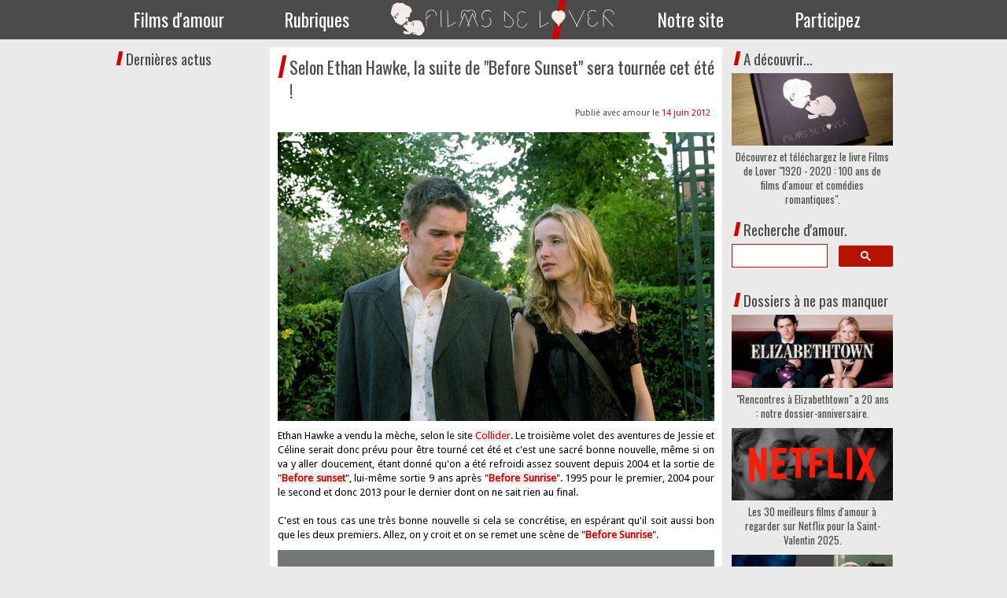

--- FILE ---
content_type: text/html; charset=UTF-8
request_url: https://www.filmsdelover.com/2012/06/14/selon-ethan-hawke-la-suite-de-before-sunset-sera-tourn%C3%A9e-cet-%C3%A9t%C3%A9/
body_size: 16402
content:
<!DOCTYPE html>
<html lang="fr-FR"><head>
    <meta charset="utf-8"/>
    <link rel="dns-prefetch preconnect" href="https://u.jimcdn.com/" crossorigin="anonymous"/>
<link rel="dns-prefetch preconnect" href="https://assets.jimstatic.com/" crossorigin="anonymous"/>
<link rel="dns-prefetch preconnect" href="https://image.jimcdn.com" crossorigin="anonymous"/>
<link rel="dns-prefetch preconnect" href="https://fonts.jimstatic.com" crossorigin="anonymous"/>
<meta http-equiv="X-UA-Compatible" content="IE=edge"/>
<meta name="description" content=""/>
<meta name="robots" content="index, follow, archive"/>
<meta property="st:section" content=""/>
<meta name="generator" content="Jimdo Creator"/>
<meta name="twitter:title" content="Selon Ethan Hawke, la suite de &quot;Before Sunset&quot; sera tournée cet été !"/>
<meta name="twitter:description" content="Ethan Hawke a vendu la mèche, selon le site Collider. Le troisième volet des aventures de Jessie et Céline serait donc prévu pour être tourné cet été et c'est une sacré bonne nouvelle, même si on va y aller doucement, étant donné qu'on a été refroidi assez souvent depuis 2004 et la sortie de &quot;Before sunset&quot;, lui-même sortie 9 ans après &quot;Before Sunrise&quot;. 1995 pour le premier, 2004 pour le second et donc 2013 pour le dernier dont on ne sait rien au final. C'est en tous cas une très bonne nouvelle si cela se concrétise, en espérant qu'il soit aussi bon que les deux premiers. Allez, on y croit et on se remet une scène de &quot;Before Sunrise&quot;."/>
<meta name="twitter:card" content="summary_large_image"/>
<meta property="og:url" content="http://www.filmsdelover.com/2012/06/14/selon-ethan-hawke-la-suite-de-before-sunset-sera-tourn%C3%A9e-cet-%C3%A9t%C3%A9/"/>
<meta property="og:title" content="Selon Ethan Hawke, la suite de &quot;Before Sunset&quot; sera tournée cet été !"/>
<meta property="og:description" content="Ethan Hawke a vendu la mèche, selon le site Collider. Le troisième volet des aventures de Jessie et Céline serait donc prévu pour être tourné cet été et c'est une sacré bonne nouvelle, même si on va y aller doucement, étant donné qu'on a été refroidi assez souvent depuis 2004 et la sortie de &quot;Before sunset&quot;, lui-même sortie 9 ans après &quot;Before Sunrise&quot;. 1995 pour le premier, 2004 pour le second et donc 2013 pour le dernier dont on ne sait rien au final. C'est en tous cas une très bonne nouvelle si cela se concrétise, en espérant qu'il soit aussi bon que les deux premiers. Allez, on y croit et on se remet une scène de &quot;Before Sunrise&quot;."/>
<meta property="og:type" content="article"/>
<meta property="og:locale" content="fr_FR"/>
<meta property="og:site_name" content="Films de Lover, films d'amour et comédies romantiques."/>
<meta name="twitter:image" content="https://image.jimcdn.com/cdn-cgi/image//app/cms/storage/image/path/s63ccf77ce0e97436/image/i1d37958b6af4a823/version/1339654437/image.jpg"/>
<meta property="og:image" content="https://image.jimcdn.com/cdn-cgi/image//app/cms/storage/image/path/s63ccf77ce0e97436/image/i1d37958b6af4a823/version/1339654437/image.jpg"/>
<meta property="og:image:width" content="1023"/>
<meta property="og:image:height" content="678"/>
<meta property="og:image:secure_url" content="https://image.jimcdn.com/cdn-cgi/image//app/cms/storage/image/path/s63ccf77ce0e97436/image/i1d37958b6af4a823/version/1339654437/image.jpg"/>
<meta property="article:published_time" content="2012-06-14 15:00:00"/>
<meta property="article:tag" content="actus"/>
<meta property="article:tag" content="06-2012"/>
<meta property="article:tag" content="beforemidnight"/><title>Selon Ethan Hawke, la suite de "Before Sunset" sera tournée cet été ! - Films de Lover, films d'amour et comédies romantiques.</title>
<link rel="shortcut icon" href="https://u.jimcdn.com/cms/o/s63ccf77ce0e97436/img/favicon.png?t=1394810409"/>
    <link rel="alternate" type="application/rss+xml" title="Blog" href="https://www.filmsdelover.com/rss/blog"/>    
<link rel="canonical" href="https://www.filmsdelover.com/2012/06/14/selon-ethan-hawke-la-suite-de-before-sunset-sera-tournée-cet-été/"/>

        <script src="https://assets.jimstatic.com/ckies.js.7c38a5f4f8d944ade39b.js"></script>

        <script src="https://assets.jimstatic.com/cookieControl.js.b05bf5f4339fa83b8e79.js"></script>
    <script>window.CookieControlSet.setToNormal();</script>

    <style>html,body{margin:0}.hidden{display:none}.n{padding:5px}#emotion-header{position:relative}#emotion-header-logo,#emotion-header-title{position:absolute}</style>

        <link href="https://u.jimcdn.com/cms/o/s63ccf77ce0e97436/userlayout/css/main.css?t=1769090429" rel="stylesheet" type="text/css" id="jimdo_main_css"/>
    <link href="https://u.jimcdn.com/cms/o/s63ccf77ce0e97436/userlayout/css/layout.css?t=1759046164" rel="stylesheet" type="text/css" id="jimdo_layout_css"/>
    <link href="https://u.jimcdn.com/cms/o/s63ccf77ce0e97436/userlayout/css/font.css?t=1769090429" rel="stylesheet" type="text/css" id="jimdo_font_css"/>
<script>     /* <![CDATA[ */     /*!  loadCss [c]2014 @scottjehl, Filament Group, Inc.  Licensed MIT */     window.loadCSS = window.loadCss = function(e,n,t){var r,l=window.document,a=l.createElement("link");if(n)r=n;else{var i=(l.body||l.getElementsByTagName("head")[0]).childNodes;r=i[i.length-1]}var o=l.styleSheets;a.rel="stylesheet",a.href=e,a.media="only x",r.parentNode.insertBefore(a,n?r:r.nextSibling);var d=function(e){for(var n=a.href,t=o.length;t--;)if(o[t].href===n)return e.call(a);setTimeout(function(){d(e)})};return a.onloadcssdefined=d,d(function(){a.media=t||"all"}),a};     window.onloadCSS = function(n,o){n.onload=function(){n.onload=null,o&&o.call(n)},"isApplicationInstalled"in navigator&&"onloadcssdefined"in n&&n.onloadcssdefined(o)}     /* ]]> */ </script>     <script>
// <![CDATA[
onloadCSS(loadCss('https://assets.jimstatic.com/web_oldtemplate.css.1f35dce211e2f1e96aff54c2427e23ae.css') , function() {
    this.id = 'jimdo_web_css';
});
// ]]>
</script>
<link href="https://assets.jimstatic.com/web_oldtemplate.css.1f35dce211e2f1e96aff54c2427e23ae.css" rel="preload" as="style"/>
<noscript>
<link href="https://assets.jimstatic.com/web_oldtemplate.css.1f35dce211e2f1e96aff54c2427e23ae.css" rel="stylesheet"/>
</noscript>
    <script>
    //<![CDATA[
        var jimdoData = {"isTestserver":false,"isLcJimdoCom":false,"isJimdoHelpCenter":false,"isProtectedPage":false,"cstok":"086d83d4b099f5c3b6d7546e30ae033980f1dc02","cacheJsKey":"186e98539df89cc886f14e370fca1791cd2ed440","cacheCssKey":"186e98539df89cc886f14e370fca1791cd2ed440","cdnUrl":"https:\/\/assets.jimstatic.com\/","minUrl":"https:\/\/assets.jimstatic.com\/app\/cdn\/min\/file\/","authUrl":"https:\/\/a.jimdo.com\/","webPath":"https:\/\/www.filmsdelover.com\/","appUrl":"https:\/\/a.jimdo.com\/","cmsLanguage":"fr_FR","isFreePackage":false,"mobile":false,"isDevkitTemplateUsed":false,"isTemplateResponsive":false,"websiteId":"s63ccf77ce0e97436","pageId":1024046550,"packageId":3,"shop":{"deliveryTimeTexts":{"1":"Livrable imm\u00e9diatement","2":"Livraison en 1-3 jours ouvr\u00e9s","3":"Livraison en 4-5 jours ouvr\u00e9s"},"checkoutButtonText":"Paiement","isReady":false,"currencyFormat":{"pattern":"#,##0.00 \u00a4","convertedPattern":"#,##0.00 $","symbols":{"GROUPING_SEPARATOR":".","DECIMAL_SEPARATOR":",","CURRENCY_SYMBOL":"\u20ac"}},"currencyLocale":"de_DE"},"tr":{"gmap":{"searchNotFound":"L'adresse entr\u00e9e n'a pu \u00eatre trouv\u00e9e. ","routeNotFound":"L'itin\u00e9raire n'a pas pu \u00eatre calcul\u00e9. Raisons possibles: l'adresse de d\u00e9part n'est pas assez pr\u00e9cise ou trop \u00e9loign\u00e9e de l'adresse d'arriv\u00e9e."},"shop":{"checkoutSubmit":{"next":"\u00c9tape suivante","wait":"Attendez s'il vous pla\u00eet"},"paypalError":"Une erreur est intervenue. Veuillez r\u00e9essayer !","cartBar":"Panier d'achat","maintenance":"Cette e-boutique est indisponible pour le moment. Veuillez r\u00e9essayer plus tard.","addToCartOverlay":{"productInsertedText":"L'article a \u00e9t\u00e9 ajout\u00e9 au panier.","continueShoppingText":"Continuer les achats","reloadPageText":"Charger \u00e0 nouveau"},"notReadyText":"Cette e-boutique n'est pas encore compl\u00e8te.","numLeftText":"Plus de {:num} exemplaires de cet article ne sont  pas disponibles pour le moment.","oneLeftText":"Seulement un exemplaire de cet article est disponible."},"common":{"timeout":"Un probl\u00e8me est survenu. L'action demand\u00e9e a \u00e9t\u00e9 annul\u00e9e. Veuillez r\u00e9essayer dans quelques minutes."},"form":{"badRequest":"Une erreur est survenue. Les donn\u00e9es n'ont pas pu \u00eatre transmises. Veuillez essayer \u00e0 nouveau. "}},"jQuery":"jimdoGen002","isJimdoMobileApp":false,"bgConfig":null,"bgFullscreen":null,"responsiveBreakpointLandscape":767,"responsiveBreakpointPortrait":480,"copyableHeadlineLinks":false,"tocGeneration":false,"googlemapsConsoleKey":false,"loggingForAnalytics":false,"loggingForPredefinedPages":false,"isFacebookPixelIdEnabled":false,"userAccountId":"7a99aa7a-0377-48a7-9e7e-af55b4bba44f"};
    // ]]>
</script>

     <script> (function(window) { 'use strict'; var regBuff = window.__regModuleBuffer = []; var regModuleBuffer = function() { var args = [].slice.call(arguments); regBuff.push(args); }; if (!window.regModule) { window.regModule = regModuleBuffer; } })(window); </script>
    <script src="https://assets.jimstatic.com/web.js.58bdb3da3da85b5697c0.js" async="true"></script>
    <script src="https://assets.jimstatic.com/at.js.62588d64be2115a866ce.js"></script>
        <script src="https://u.jimcdn.com/cms/o/s63ccf77ce0e97436/userlayout/js/jquery-bxslider-min.js?t=1394471260"></script>
                <script src="https://u.jimcdn.com/cms/o/s63ccf77ce0e97436/userlayout/js/jquery-bxslider.js?t=1394471245"></script>
                <script src="https://u.jimcdn.com/cms/o/s63ccf77ce0e97436/userlayout/js/jquery.js?t=1407505464"></script>
        
<script src="https://ajax.googleapis.com/ajax/libs/jquery/1.12.4/jquery.min.js" type="text/javascript"></script>
<meta name="google-site-verification" content="MhZEWWmNJWV-XPBdqtCzC8z-JMRjiS8icjfpcjjsZgc"/>
<meta name="p:domain_verify" content="031203cd507ab24d587400b4826d835b"/>
<meta name="viewport" content="width=device-width, initial-scale=1"/>

<script src="https://u.jimcdn.com/cms/o/s63ccf77ce0e97436/userlayout/js/jquery-bxslider-min.js" type="text/javascript"></script>

<script type="text/javascript" language="javascript">
//<![CDATA[
$(document).ready(function(){
  $('.slider1').bxSlider({
  minSlides: 4,
  maxSlides: 4,
  slideWidth: 200,
  slideMargin: 30,
  captions: true
});
});
//]]>
</script>
    
</head>

<body class="body cc-page cc-page-blog cc-pagemode-default cc-content-parent" id="page-1024046550">

<div id="cc-inner" class="cc-content-parent"><div id="menubar">
    <div id="innermenubar">
        <div id="menucss">
            <ul class="nav">
                <li class="menufilms">
                    <a href="https://www.filmsdelover.com/critiques/">Films d'amour</a>
                    <div class="container-1">
                        <div class="col1">
                            <ul class="subnavbig">
                                <li>
                                    <a href="https://www.filmsdelover.com/critiques/">Les 819 films d'amour notés</a>
                                </li>

                                <li>
                                    <a href="https://www.filmsdelover.com/rubriques/coeurs-d-or/">Les Coeurs d'Or : notre remise annuelle de récompenses</a>
                                </li>

                                <li>
                                    <a href="https://www.filmsdelover.com/rubriques/love-academy/">La Love Cup : notre compétition des meilleurs films d'amour</a>
                                </li>

                                <li>
                                    <a href="https://www.filmsdelover.com/rubriques/mon-film-d-amour-pr%C3%A9f%C3%A9r%C3%A9/">Mon film d'amour préféré</a>
                                </li>
                            </ul>
                        </div>
                    </div>
                </li>

                <li class="menurubriques">
                    <a href="https://www.filmsdelover.com/rubriques/">Rubriques</a>
                    <div class="container-4">
                        <div class="col1">
                            <h3>
                                A lire !
                            </h3>

                            <ul class="subnavbig">
                                <li>
                                    <a href="https://www.filmsdelover.com/rubriques/les-dossiers-de-filmsdelover-com/">Les dossiers de FDL : enjeux et débats autour des films d'amour</a>
                                </li>

                                <li>
                                    <a href="https://www.filmsdelover.com/rubriques/tops-de-nos-lecteurs/">Les Tops de nos lecteurs</a>
                                </li>

                                <li>
                                    <a href="https://www.filmsdelover.com/rubriques/tops-de-lover/">Nos listes et tops de films romantiques</a>
                                </li>

                                <li>
                                    <a href="https://www.filmsdelover.com/r%C3%A9pliques-de-lover/">Les répliques romantiques des films d'amour</a>
                                </li>
                            </ul>
                        </div>

                        <div class="col1">
                            <h3>
                                A regarder !
                            </h3>

                            <ul class="subnavbig">
                                <li>
                                    <a href="https://www.filmsdelover.com/rubriques/agenda-des-films-romantiques/">L'agenda ciné romantique du mois</a>
                                </li>

                                <li>
                                    <a href="https://www.filmsdelover.com/rubriques/courts-m%C3%A9trages-de-lover/">Courts-métrages romantiques</a>
                                </li>

                                <li>
                                    <a href="https://www.filmsdelover.com/rubriques/label-fdl/">Les films du Label FDL</a>
                                </li>

                                <li>
                                    <a href="https://www.filmsdelover.com/rubriques/calendrier/">Notre calendrier perpétuel des idées de films d'amour à regarder</a>
                                </li>
                            </ul>
                        </div>

                        <div class="col1">
                            <h3>
                                A découvrir !
                            </h3>

                            <ul class="subnavbig">
                                <li>
                                    <a href="https://www.filmsdelover.com/rubriques/playlists-romantiques/">Nos playlists de films d'amour à imprimer</a>
                                </li>

                                <li>
                                    <a href="https://www.filmsdelover.com/rubriques/covers-de-lover/">Les reprises musicales romantiques</a>
                                </li>

                                <li>
                                    <a href="https://www.filmsdelover.com/rubriques/aime-comme-mode/">Aime comme Mode : la mode dans les films d'amour</a>
                                </li>

                                <li>
                                    <a href="https://www.filmsdelover.com/rubriques/1-livre-1-film-de-lover/">1 livre / 1 film de Lover : retour sur les adaptations de livres</a>
                                </li>
                            </ul>
                        </div>

                        <div class="col1">
                            <h3 style="color:#9db17c;">
                                A découvrir !
                            </h3>

                            <ul class="subnavbig">
                                <li>
                                    <a href="https://www.filmsdelover.com/rubriques/voyages-de-lover/">Les lieux de tournage des films d'amour à travers le monde</a>
                                </li>

                                <li>
                                    <a href="https://www.filmsdelover.com/rubriques/3-morceaux-de-la-b-o-de/">3 morceaux de la B.O.... : la musique instrumentale dans les films d'amour</a>
                                </li>

                                <li>
                                    <a href="https://www.filmsdelover.com/rubriques/cadeaux-de-lover/">Les idées cadeaux inspirées de films romantiques</a>
                                </li>

                                <li style="background:#9db17c;">
                                    <a href="https://www.filmsdelover.com/rubriques/" style="color:white;">Toutes nos rubriques</a>
                                </li>
                            </ul>
                        </div>
                    </div>
                </li>

                <li class="menulogo">
                    <a href="https://www.filmsdelover.com/" style="padding:0;"><img src="https://u.jimcdn.com/cms/o/s63ccf77ce0e97436/userlayout/img/logotestnew3.png?t=1487943867" alt=""/></a>
                </li>

                <li class="menunotresite">
                    <a href="https://www.filmsdelover.com/notre-site/">Notre site</a>
                    <div class="container-1">
                        <div class="col1">
                            <ul class="subnavbig">
                                <li>
                                    <a href="https://www.filmsdelover.com/notre-site/contact/">Contactez-nous</a>
                                </li>

                                <li>
                                    <a href="https://www.filmsdelover.com/notre-site/">Foire aux Questions</a>
                                </li>

                                <li>
                                    <a href="https://www.filmsdelover.com/notre-site/livre-d-or/">Livre d'or</a>
                                </li>

                                <li>
                                    <a href="https://www.filmsdelover.com/notre-site/espace-presse/">On parle de nous !</a>
                                </li>
                            </ul>
                        </div>
                    </div>
                </li>

                <li class="menucontribuer">
                    <a href="https://www.filmsdelover.com/envoyer-une-critique/">Participez</a>
                    <div class="container-1">
                        <div class="col1">
                            <ul class="subnavbig">
                                <li>
                                    <a href="https://www.filmsdelover.com/envoyer-une-critique/">Envoyez une critique</a>
                                </li>

                                <li>
                                    <a href="https://www.filmsdelover.com/notre-site/filmsdelover-ailleurs/">FilmsdeLover ailleurs</a>
                                </li>
                            </ul>
                        </div>
                    </div>
                </li>
            </ul>
        </div>
    </div>
</div>

<div id="slider">
    <div id="innerslide">
        <div id="derniersavis">
            <h1>
                Derniers avis ajoutés
            </h1>
        </div>

        <div class="slider1">
            <div class="slide">
                <div>
                    <div class="ribbon-wrapper-green">
                        <div class="ribbon-green">
                            2025
                        </div>
                    </div>
                </div>
                <a href="https://www.filmsdelover.com/critiques/paris-perdu/"><img src="https://u.jimcdn.com/cms/o/s63ccf77ce0e97436/userlayout/img/paris.jpg" title="Paris perdu" alt=""/></a>
            </div>

            <div class="slide">
                <div>
                    <div class="ribbon-wrapper-green">
                        <div class="ribbon-green">
                            2019
                        </div>
                    </div>
                </div>
                <a href="https://www.filmsdelover.com/critiques/perdrix/"><img src="https://u.jimcdn.com/cms/o/s63ccf77ce0e97436/userlayout/img/perdrixpet.jpg" title="Perdrix" alt=""/></a>
            </div>

            <div class="slide">
                <div>
                    <div class="ribbon-wrapper-green">
                        <div class="ribbon-green">
                            2025
                        </div>
                    </div>
                </div>
                <a href="https://www.filmsdelover.com/critiques/my-oxford-year/"><img src="https://u.jimcdn.com/cms/o/s63ccf77ce0e97436/userlayout/img/oxford.jpg" title="My Oxford Year" alt=""/></a>
            </div>

            <div class="slide">
                <div>
                    <div class="ribbon-wrapper-green">
                        <div class="ribbon-green">
                            1999
                        </div>
                    </div>
                </div>
                <a href="https://www.filmsdelover.com/critiques/les-ensorceleuses"><img src="https://u.jimcdn.com/cms/o/s63ccf77ce0e97436/userlayout/img/ensorc.jpg" title="Les ensorceleuses" alt=""/></a>
            </div>
        </div>
    </div>
</div>

<div id="containermobile" class="cc-content-parent">
    <div id="container" class="cc-content-parent">
        <div id="labelfdl" style="display:none;">
            <a href="https://www.filmsdelover.com/2020/11/29/d%C3%A9couvrez-et-t%C3%A9l%C3%A9chargez-le-livre-films-de-lover-1920-2020-100-ans-de-films-d-amour-et-com%C3%A9dies-romantiques/"><img src="https://u.jimcdn.com/cms/o/s63ccf77ce0e97436/userlayout/img/livrefdl.png" alt=""/></a>
            <div id="boutonlabelfdl">
                <a title="Avis" target="_blank" href="https://www.filmsdelover.com/2020/11/29/d%C3%A9couvrez-et-t%C3%A9l%C3%A9chargez-le-livre-films-de-lover-1920-2020-100-ans-de-films-d-amour-et-com%C3%A9dies-romantiques/" class="cc-shop-addtocard">&gt;&gt; Découvrir le livre &lt;&lt;</a>
            </div>
        </div>

        <div id="navigation">
            <div data-container="navigation"><div class="j-nav-variant-standard"></div></div>
            <div id="rappelblog">
                <h4 style="margin:5px;">
                    Dernières actus
                </h4>
                <!-- start feedwind code -->
                <script type="text/javascript" src="https://feed.mikle.com/js/fw-loader.js" preloader-text="Loading" data-fw-param="171057/"></script> <!-- end feedwind code -->
            </div>
        </div>

        <div id="content" class="cc-content-parent">
            <div id="content_area" data-container="content"><div id="content_start"></div>
        <div class="n j-blog-meta j-blog-post--header">
    <div class="j-text j-module n">
                <span class="j-text j-blog-post--date">
            14 juin 2012        </span>
    </div>
    <h1 class="j-blog-header j-blog-headline j-blog-post--headline">Selon Ethan Hawke, la suite de "Before Sunset" sera tournée cet été !</h1>
</div>

        <div id="cc-matrix-1257606450"><div id="cc-m-5616061650" class="j-module n j-imageSubtitle "><figure class="cc-imagewrapper cc-m-image-align-1">
<img srcset="https://image.jimcdn.com/cdn-cgi/image/width=320%2Cheight=10000%2Cfit=contain%2Cformat=jpg%2C/app/cms/storage/image/path/s63ccf77ce0e97436/image/i1d37958b6af4a823/version/1339654437/image.jpg 320w, https://image.jimcdn.com/cdn-cgi/image/width=555%2Cheight=10000%2Cfit=contain%2Cformat=jpg%2C/app/cms/storage/image/path/s63ccf77ce0e97436/image/i1d37958b6af4a823/version/1339654437/image.jpg 555w, https://image.jimcdn.com/cdn-cgi/image/width=640%2Cheight=10000%2Cfit=contain%2Cformat=jpg%2C/app/cms/storage/image/path/s63ccf77ce0e97436/image/i1d37958b6af4a823/version/1339654437/image.jpg 640w, https://image.jimcdn.com/cdn-cgi/image/width=960%2Cheight=10000%2Cfit=contain%2Cformat=jpg%2C/app/cms/storage/image/path/s63ccf77ce0e97436/image/i1d37958b6af4a823/version/1339654437/image.jpg 960w, https://image.jimcdn.com/cdn-cgi/image//app/cms/storage/image/path/s63ccf77ce0e97436/image/i1d37958b6af4a823/version/1339654437/image.jpg 1023w" sizes="(min-width: 555px) 555px, 100vw" id="cc-m-imagesubtitle-image-5616061650" src="https://image.jimcdn.com/cdn-cgi/image/width=555%2Cheight=10000%2Cfit=contain%2Cformat=jpg%2C/app/cms/storage/image/path/s63ccf77ce0e97436/image/i1d37958b6af4a823/version/1339654437/image.jpg" alt="" class="" data-src-width="1023" data-src-height="678" data-src="https://image.jimcdn.com/cdn-cgi/image/width=555%2Cheight=10000%2Cfit=contain%2Cformat=jpg%2C/app/cms/storage/image/path/s63ccf77ce0e97436/image/i1d37958b6af4a823/version/1339654437/image.jpg" data-image-id="3900923750"/>    

</figure>

<div class="cc-clear"></div>
<script id="cc-m-reg-5616061650">// <![CDATA[

    window.regModule("module_imageSubtitle", {"data":{"imageExists":true,"hyperlink":false,"hyperlink_target":"","hyperlinkAsString":false,"pinterest":"0","id":5616061650,"widthEqualsContent":"0","resizeWidth":"555","resizeHeight":368},"id":5616061650});
// ]]>
</script></div><div id="cc-m-5616061850" class="j-module n j-text "><p>
    Ethan Hawke a vendu la mèche, selon le site <a href="http://collider.com/ethan-hawke-before-sunset-sequel/173003/" target="_blank">Collider</a>. Le troisième volet des aventures de Jessie et
    Céline serait donc prévu pour être tourné cet été et c'est une sacré bonne nouvelle, même si on va y aller doucement, étant donné qu'on a été refroidi assez souvent depuis 2004 et la sortie de
    "<a href="/critiques/before-sunset/"><strong>Before sunset</strong></a>", lui-même sortie 9 ans après "<a href="/critiques/before-sunrise/"><strong>Before Sunrise</strong></a>". 1995 pour le premier,
    2004 pour le second et donc 2013 pour le dernier dont on ne sait rien au final.
</p>

<p>
     
</p>

<p>
    C'est en tous cas une très bonne nouvelle si cela se concrétise, en espérant qu'il soit aussi bon que les deux premiers. Allez, on y croit et on se remet une scène de "<a href="/critiques/before-sunrise/"><strong>Before Sunrise</strong></a>".
</p></div><div id="cc-m-5616062650" class="j-module n j-video "><div class="cc-m-video-gutter cc-m-video-align-left cc-m-video-ratio-2" style="width: 555px;">
    <div class="cc-m-video-wrapper">
<iframe id="cc-m-video-youtu-container-5616062650" class="cc-m-video-youtu-container cc-m-video-container" frameborder="0" allowfullscreen="true" style="border: 0; display: none" data-src="https://www.youtube-nocookie.com/embed/nH5dt2o_q3Q?wmode=transparent&amp;vq=hd1080">
</iframe>
<div class="cc-youtu-embed-placeholder" style="                 font-weight: lighter;                 font-family: sans-serif;                 font-size: 12pt;                 line-height: 1.5em;                 width: 100%;                 height: 100%;                 display: none;                 background-color: #717677;                 position: absolute;              ">
    <div>
        <img src="https://assets.jimstatic.com/s/img/web/module/video/video-play.svg" style="                             position: absolute;                             bottom: 0;                             left: 0;                             right: 0;                             top: -25%;                             margin: auto;                             max-width: 100%;                             max-height: 100%;"/>
    </div>
    <div style="                     margin: auto;                     text-align: center;                     bottom: 0;                     position: absolute;                     padding: 16px;                     font-size: 10pt;                     line-height: 1.5em;                     color: white;                     background-color: rgba(113, 118, 119, 0.66);                 ">
                    <span>
                        Le contenu YouTube ne s'affiche pas en raison de vos paramètres des cookies actuels. Cliquez sur <a href="javascript:window.CookieControl.showCookieSettings();">les cookies fonctionnels YouTube dans le bandeau des cookies</a> pour accepter le chargement et l'affichage du contenu YouTube.                    </span>
    </div>
</div>
        <div class="cc-m-video-overlay"></div>
    </div>

</div>

<div class="cc-clear"></div>

<script id="cc-m-reg-5616062650">// <![CDATA[

    window.regModule("module_video", {"variant":"default","id":5616062650,"maxwidth":1920,"maxheight":1200,"minwidth":100,"minheight":100,"useContentSize":2,"isVideoValid":true,"align":"left","height":"312","width":"555","ratioIndex":2});
// ]]>
</script></div><div id="cc-m-5616062750" class="j-module n j-hr ">    <div class="hr"></div>
</div></div>
        <div class="j-module n j-text j-blog-post--tags-wrapper"><span class="j-blog-post--tags--template" style="display: none;"><span class="j-blog-post--tag">tagPlaceholder</span></span><span class="j-blog-post--tags-label" style="display: inline;">Catégories : </span> <span class="j-blog-post--tags-list"><span class="j-blog-post--tag">actus</span>, <span class="j-blog-post--tag">06-2012</span>, <span class="j-blog-post--tag">beforemidnight</span></span></div>
                <div class="n j-comment">
                    <div id="commentsModule5616061550"><p id="skiptoform5616061550" class="skiptoform"><a href="#" data-id="5616061550" data-action="goToForm">Écrire commentaire</a></p><div class="j-blog-comment-counter" id="numComments5616061550"> Commentaires: <i class="cc-comments-count">0</i> </div><ul class="com-list-noava" id="commentOutput5616061550"><li id="commentFormContainer5616061550" class="commentstd clearover cc-m-comment-loading"><a name="commentForm5616061550"></a></li></ul><div id="commentError5616061550" class="message-error" style="display: none;"></div><div id="commentSuccess5616061550" class="message-ok" style="display: none;"></div></div><script>// <![CDATA[

    window.regModule("module_comment", {"data":{"id":"5616061550","closed":"0","captcha":"8b0053567740a2d2249bee810ebf989b","avatar":false,"lang":{"comment":"Commentaire","comments":"Commentaires"}}});
// ]]>
</script>
                </div>
        </div>
        </div>

        <div id="sidebar">
            <div data-container="sidebar"><div id="cc-matrix-371814250"><div id="cc-m-12346935912" class="j-module n j-text "><h4>
    A découvrir...
</h4></div><div id="cc-m-12346936012" class="j-module n j-blogSelection "><div class="blogselection">

    
        <div class="n clearover j-blogarticle">
            
<div class="datetime dt-style9 dt-nodefault dt-alignment-right">
    <div class="datetime-inner">
                    <p class="day-word dt-hide">dim.</p>

            <p class="day ">29</p>

            <p class="mon ">nov.</p>

            <p class="yr ">2020</p>
            </div>
</div>

<h2>
    <a href="/2020/11/29/d%C3%A9couvrez-et-t%C3%A9l%C3%A9chargez-le-livre-films-de-lover-1920-2020-100-ans-de-films-d-amour-et-com%C3%A9dies-romantiques/">Découvrez et téléchargez le livre Films de Lover "1920 - 2020 : 100 ans de films d'amour et comédies romantiques".</a>
</h2>

<div class="c"></div>

<div id="cc-matrix-3296931712"><div id="cc-m-12101683812" class="j-module n j-imageSubtitle "><figure class="cc-imagewrapper cc-m-image-align-1 cc-m-width-maxed">
<img srcset="https://image.jimcdn.com/cdn-cgi/image/width=320%2Cheight=10000%2Cfit=contain%2Cformat=jpg%2C/app/cms/storage/image/path/s63ccf77ce0e97436/image/ie8061afeb4297da4/version/1606290527/image.jpg 320w, https://image.jimcdn.com/cdn-cgi/image/width=640%2Cheight=10000%2Cfit=contain%2Cformat=jpg%2C/app/cms/storage/image/path/s63ccf77ce0e97436/image/ie8061afeb4297da4/version/1606290527/image.jpg 640w, https://image.jimcdn.com/cdn-cgi/image/width=960%2Cheight=10000%2Cfit=contain%2Cformat=jpg%2C/app/cms/storage/image/path/s63ccf77ce0e97436/image/ie8061afeb4297da4/version/1606290527/image.jpg 960w, https://image.jimcdn.com/cdn-cgi/image/width=980%2Cheight=10000%2Cfit=contain%2Cformat=jpg%2C/app/cms/storage/image/path/s63ccf77ce0e97436/image/ie8061afeb4297da4/version/1606290527/image.jpg 980w, https://image.jimcdn.com/cdn-cgi/image//app/cms/storage/image/path/s63ccf77ce0e97436/image/ie8061afeb4297da4/version/1606290527/image.jpg 1110w" sizes="(min-width: 980px) 980px, 100vw" id="cc-m-imagesubtitle-image-12101683812" src="https://image.jimcdn.com/cdn-cgi/image/width=980%2Cheight=10000%2Cfit=contain%2Cformat=jpg%2C/app/cms/storage/image/path/s63ccf77ce0e97436/image/ie8061afeb4297da4/version/1606290527/image.jpg" alt="" class="" data-src-width="1110" data-src-height="500" data-src="https://image.jimcdn.com/cdn-cgi/image/width=980%2Cheight=10000%2Cfit=contain%2Cformat=jpg%2C/app/cms/storage/image/path/s63ccf77ce0e97436/image/ie8061afeb4297da4/version/1606290527/image.jpg" data-image-id="8112016212"/>    

</figure>

<div class="cc-clear"></div>
<script id="cc-m-reg-12101683812">// <![CDATA[

    window.regModule("module_imageSubtitle", {"data":{"imageExists":true,"hyperlink":"","hyperlink_target":"","hyperlinkAsString":"","pinterest":"0","id":12101683812,"widthEqualsContent":"1","resizeWidth":"980","resizeHeight":442},"id":12101683812});
// ]]>
</script></div></div>            <a class="blogreadmore" href="/2020/11/29/d%C3%A9couvrez-et-t%C3%A9l%C3%A9chargez-le-livre-films-de-lover-1920-2020-100-ans-de-films-d-amour-et-com%C3%A9dies-romantiques/">Lire la suite</a>
    <span class="comment">
    <a href="/2020/11/29/d%C3%A9couvrez-et-t%C3%A9l%C3%A9chargez-le-livre-films-de-lover-1920-2020-100-ans-de-films-d-amour-et-com%C3%A9dies-romantiques/#commentsModule12101685412">
        9 commentaires    </a>
</span>
        </div>

    </div>
<script id="cc-m-reg-12346936012">// <![CDATA[

    window.regModule("module_blogSelection", {"mode":"1","tags":"","order":"desc","id":12346936012});
// ]]>
</script></div><div id="cc-m-12778966112" class="j-module n j-text "><h4>
    Recherche d'amour.
</h4></div><div id="cc-m-12778965812" class="j-module n j-htmlCode "><script async="async" src="https://cse.google.com/cse.js?cx=953847105eaaf4ca5"></script>
<div class="gcse-searchbox-only">
</div></div><div id="cc-m-11741386212" class="j-module n j-spacing "><div class="cc-m-spacing-wrapper">

    <div class="cc-m-spacer" style="height: 10px;">
    
</div>

    </div>
</div><div id="cc-m-11076364112" class="j-module n j-text "><h4>
    Dossiers à ne pas manquer
</h4></div><div id="cc-m-10325607412" class="j-module n j-blogSelection "><div class="blogselection">

    
        <div class="n clearover j-blogarticle">
            
<div class="datetime dt-style9 dt-nodefault dt-alignment-right">
    <div class="datetime-inner">
                    <p class="day-word dt-hide">dim.</p>

            <p class="day ">01</p>

            <p class="mon ">juin</p>

            <p class="yr ">2025</p>
            </div>
</div>

<h2>
    <a href="/2025/06/01/rencontres-%C3%A0-elizabethtown-a-20-ans-notre-dossier-anniversaire/">"Rencontres à Elizabethtown" a 20 ans : notre dossier-anniversaire.</a>
</h2>

<div class="c"></div>

<div id="cc-matrix-3493760912"><div id="cc-m-12783608412" class="j-module n j-imageSubtitle "><figure class="cc-imagewrapper cc-m-image-align-1 cc-m-width-maxed">
<img srcset="https://image.jimcdn.com/cdn-cgi/image/width=320%2Cheight=10000%2Cfit=contain%2Cformat=jpg%2C/app/cms/storage/image/path/s63ccf77ce0e97436/image/i065baa31494bad5a/version/1737924783/image.jpg 320w, https://image.jimcdn.com/cdn-cgi/image/width=640%2Cheight=10000%2Cfit=contain%2Cformat=jpg%2C/app/cms/storage/image/path/s63ccf77ce0e97436/image/i065baa31494bad5a/version/1737924783/image.jpg 640w, https://image.jimcdn.com/cdn-cgi/image/width=960%2Cheight=10000%2Cfit=contain%2Cformat=jpg%2C/app/cms/storage/image/path/s63ccf77ce0e97436/image/i065baa31494bad5a/version/1737924783/image.jpg 960w, https://image.jimcdn.com/cdn-cgi/image/width=980%2Cheight=10000%2Cfit=contain%2Cformat=jpg%2C/app/cms/storage/image/path/s63ccf77ce0e97436/image/i065baa31494bad5a/version/1737924783/image.jpg 980w, https://image.jimcdn.com/cdn-cgi/image/width=1280%2Cheight=10000%2Cfit=contain%2Cformat=jpg%2C/app/cms/storage/image/path/s63ccf77ce0e97436/image/i065baa31494bad5a/version/1737924783/image.jpg 1280w, https://image.jimcdn.com/cdn-cgi/image//app/cms/storage/image/path/s63ccf77ce0e97436/image/i065baa31494bad5a/version/1737924783/image.jpg 1579w" sizes="(min-width: 980px) 980px, 100vw" id="cc-m-imagesubtitle-image-12783608412" src="https://image.jimcdn.com/cdn-cgi/image/width=980%2Cheight=10000%2Cfit=contain%2Cformat=jpg%2C/app/cms/storage/image/path/s63ccf77ce0e97436/image/i065baa31494bad5a/version/1737924783/image.jpg" alt="" class="" data-src-width="1579" data-src-height="711" data-src="https://image.jimcdn.com/cdn-cgi/image/width=980%2Cheight=10000%2Cfit=contain%2Cformat=jpg%2C/app/cms/storage/image/path/s63ccf77ce0e97436/image/i065baa31494bad5a/version/1737924783/image.jpg" data-image-id="8552293312"/>    

</figure>

<div class="cc-clear"></div>
<script id="cc-m-reg-12783608412">// <![CDATA[

    window.regModule("module_imageSubtitle", {"data":{"imageExists":true,"hyperlink":"","hyperlink_target":"","hyperlinkAsString":"","pinterest":"0","id":12783608412,"widthEqualsContent":"1","resizeWidth":"980","resizeHeight":442},"id":12783608412});
// ]]>
</script></div></div>            <a class="blogreadmore" href="/2025/06/01/rencontres-%C3%A0-elizabethtown-a-20-ans-notre-dossier-anniversaire/">Lire la suite</a>
    <span class="comment">
    <a href="/2025/06/01/rencontres-%C3%A0-elizabethtown-a-20-ans-notre-dossier-anniversaire/#commentsModule12783604412">
        0 commentaires    </a>
</span>
        </div>

    
        <div class="n clearover j-blogarticle">
            
<div class="datetime dt-style9 dt-nodefault dt-alignment-right">
    <div class="datetime-inner">
                    <p class="day-word dt-hide">lun.</p>

            <p class="day ">10</p>

            <p class="mon ">févr.</p>

            <p class="yr ">2025</p>
            </div>
</div>

<h2>
    <a href="/2025/02/10/les-30-meilleurs-films-d-amour-%C3%A0-regarder-sur-netflix-pour-la-saint-valentin-2025/">Les 30 meilleurs films d'amour à regarder sur Netflix pour la Saint-Valentin 2025.</a>
</h2>

<div class="c"></div>

<div id="cc-matrix-3496196412"><div id="cc-m-12792558512" class="j-module n j-imageSubtitle "><figure class="cc-imagewrapper cc-m-image-align-1 cc-m-width-maxed">
<img srcset="https://image.jimcdn.com/cdn-cgi/image/width=320%2Cheight=10000%2Cfit=contain%2Cformat=jpg%2C/app/cms/storage/image/path/s63ccf77ce0e97436/image/if3f103ebaa5ffe7b/version/1739172686/image.jpg 320w, https://image.jimcdn.com/cdn-cgi/image/width=640%2Cheight=10000%2Cfit=contain%2Cformat=jpg%2C/app/cms/storage/image/path/s63ccf77ce0e97436/image/if3f103ebaa5ffe7b/version/1739172686/image.jpg 640w, https://image.jimcdn.com/cdn-cgi/image/width=755%2Cheight=10000%2Cfit=contain%2Cformat=jpg%2C/app/cms/storage/image/path/s63ccf77ce0e97436/image/if3f103ebaa5ffe7b/version/1739172686/image.jpg 755w, https://image.jimcdn.com/cdn-cgi/image/width=960%2Cheight=10000%2Cfit=contain%2Cformat=jpg%2C/app/cms/storage/image/path/s63ccf77ce0e97436/image/if3f103ebaa5ffe7b/version/1739172686/image.jpg 960w, https://image.jimcdn.com/cdn-cgi/image/width=1280%2Cheight=10000%2Cfit=contain%2Cformat=jpg%2C/app/cms/storage/image/path/s63ccf77ce0e97436/image/if3f103ebaa5ffe7b/version/1739172686/image.jpg 1280w, https://image.jimcdn.com/cdn-cgi/image/width=1510%2Cheight=10000%2Cfit=contain%2Cformat=jpg%2C/app/cms/storage/image/path/s63ccf77ce0e97436/image/if3f103ebaa5ffe7b/version/1739172686/image.jpg 1510w" sizes="(min-width: 755px) 755px, 100vw" id="cc-m-imagesubtitle-image-12792558512" src="https://image.jimcdn.com/cdn-cgi/image/width=755%2Cheight=10000%2Cfit=contain%2Cformat=jpg%2C/app/cms/storage/image/path/s63ccf77ce0e97436/image/if3f103ebaa5ffe7b/version/1739172686/image.jpg" alt="" class="" data-src-width="1578" data-src-height="711" data-src="https://image.jimcdn.com/cdn-cgi/image/width=755%2Cheight=10000%2Cfit=contain%2Cformat=jpg%2C/app/cms/storage/image/path/s63ccf77ce0e97436/image/if3f103ebaa5ffe7b/version/1739172686/image.jpg" data-image-id="8557054012"/>    

</figure>

<div class="cc-clear"></div>
<script id="cc-m-reg-12792558512">// <![CDATA[

    window.regModule("module_imageSubtitle", {"data":{"imageExists":true,"hyperlink":"","hyperlink_target":"","hyperlinkAsString":"","pinterest":"0","id":12792558512,"widthEqualsContent":"1","resizeWidth":"755","resizeHeight":341},"id":12792558512});
// ]]>
</script></div></div>            <a class="blogreadmore" href="/2025/02/10/les-30-meilleurs-films-d-amour-%C3%A0-regarder-sur-netflix-pour-la-saint-valentin-2025/">Lire la suite</a>
    <span class="comment">
    <a href="/2025/02/10/les-30-meilleurs-films-d-amour-%C3%A0-regarder-sur-netflix-pour-la-saint-valentin-2025/#commentsModule12792552712">
        0 commentaires    </a>
</span>
        </div>

    
        <div class="n clearover j-blogarticle">
            
<div class="datetime dt-style9 dt-nodefault dt-alignment-right">
    <div class="datetime-inner">
                    <p class="day-word dt-hide">mar.</p>

            <p class="day ">21</p>

            <p class="mon ">janv.</p>

            <p class="yr ">2025</p>
            </div>
</div>

<h2>
    <a href="/2025/01/21/les-10-films-d-amour-et-com%C3%A9dies-romantiques-netflix-sortis-en-2024-les-plus-regard%C3%A9s/">Les 10 films d'amour et comédies romantiques Netflix sortis en 2024 les plus regardés.</a>
</h2>

<div class="c"></div>

<div id="cc-matrix-3492844912"><div id="cc-m-12780439912" class="j-module n j-imageSubtitle "><figure class="cc-imagewrapper cc-m-image-align-1 cc-m-width-maxed">
<img srcset="https://image.jimcdn.com/cdn-cgi/image/width=320%2Cheight=10000%2Cfit=contain%2Cformat=jpg%2C/app/cms/storage/image/path/s63ccf77ce0e97436/image/i485fd10f07865572/version/1737467817/image.jpg 320w, https://image.jimcdn.com/cdn-cgi/image/width=555%2Cheight=10000%2Cfit=contain%2Cformat=jpg%2C/app/cms/storage/image/path/s63ccf77ce0e97436/image/i485fd10f07865572/version/1737467817/image.jpg 555w, https://image.jimcdn.com/cdn-cgi/image/width=640%2Cheight=10000%2Cfit=contain%2Cformat=jpg%2C/app/cms/storage/image/path/s63ccf77ce0e97436/image/i485fd10f07865572/version/1737467817/image.jpg 640w, https://image.jimcdn.com/cdn-cgi/image/width=960%2Cheight=10000%2Cfit=contain%2Cformat=jpg%2C/app/cms/storage/image/path/s63ccf77ce0e97436/image/i485fd10f07865572/version/1737467817/image.jpg 960w, https://image.jimcdn.com/cdn-cgi/image/width=1110%2Cheight=10000%2Cfit=contain%2Cformat=jpg%2C/app/cms/storage/image/path/s63ccf77ce0e97436/image/i485fd10f07865572/version/1737467817/image.jpg 1110w" sizes="(min-width: 555px) 555px, 100vw" id="cc-m-imagesubtitle-image-12780439912" src="https://image.jimcdn.com/cdn-cgi/image/width=555%2Cheight=10000%2Cfit=contain%2Cformat=jpg%2C/app/cms/storage/image/path/s63ccf77ce0e97436/image/i485fd10f07865572/version/1737467817/image.jpg" alt="" class="" data-src-width="1737" data-src-height="783" data-src="https://image.jimcdn.com/cdn-cgi/image/width=555%2Cheight=10000%2Cfit=contain%2Cformat=jpg%2C/app/cms/storage/image/path/s63ccf77ce0e97436/image/i485fd10f07865572/version/1737467817/image.jpg" data-image-id="8550660512"/>    

</figure>

<div class="cc-clear"></div>
<script id="cc-m-reg-12780439912">// <![CDATA[

    window.regModule("module_imageSubtitle", {"data":{"imageExists":true,"hyperlink":"","hyperlink_target":"","hyperlinkAsString":"","pinterest":"0","id":12780439912,"widthEqualsContent":"1","resizeWidth":"555","resizeHeight":251},"id":12780439912});
// ]]>
</script></div></div>            <a class="blogreadmore" href="/2025/01/21/les-10-films-d-amour-et-com%C3%A9dies-romantiques-netflix-sortis-en-2024-les-plus-regard%C3%A9s/">Lire la suite</a>
    <span class="comment">
    <a href="/2025/01/21/les-10-films-d-amour-et-com%C3%A9dies-romantiques-netflix-sortis-en-2024-les-plus-regard%C3%A9s/#commentsModule12780408112">
        1 commentaires    </a>
</span>
        </div>

    
        <div class="n clearover j-blogarticle">
            
<div class="datetime dt-style9 dt-nodefault dt-alignment-right">
    <div class="datetime-inner">
                    <p class="day-word dt-hide">dim.</p>

            <p class="day ">19</p>

            <p class="mon ">janv.</p>

            <p class="yr ">2025</p>
            </div>
</div>

<h2>
    <a href="/2019/02/13/t%C3%A9l%C3%A9chargez-le-calendrier-perp%C3%A9tuel-%C3%A9dition-2019-des-films-d-amour-et-com%C3%A9dies-romantiques-par-films-de-lover/">Téléchargez notre calendrier perpétuel - édition 2025 - des films d'amour et comédies romantiques.</a>
</h2>

<div class="c"></div>

<div id="cc-matrix-3254165612"><div id="cc-m-11872751312" class="j-module n j-imageSubtitle "><figure class="cc-imagewrapper cc-m-image-align-1 cc-m-width-maxed">
<img srcset="https://image.jimcdn.com/cdn-cgi/image/width=320%2Cheight=10000%2Cfit=contain%2Cformat=png%2C/app/cms/storage/image/path/s63ccf77ce0e97436/image/ib7b360ee87e5bbee/version/1549804096/image.png 320w, https://image.jimcdn.com/cdn-cgi/image/width=640%2Cheight=10000%2Cfit=contain%2Cformat=png%2C/app/cms/storage/image/path/s63ccf77ce0e97436/image/ib7b360ee87e5bbee/version/1549804096/image.png 640w, https://image.jimcdn.com/cdn-cgi/image/width=960%2Cheight=10000%2Cfit=contain%2Cformat=png%2C/app/cms/storage/image/path/s63ccf77ce0e97436/image/ib7b360ee87e5bbee/version/1549804096/image.png 960w, https://image.jimcdn.com/cdn-cgi/image/width=980%2Cheight=10000%2Cfit=contain%2Cformat=png%2C/app/cms/storage/image/path/s63ccf77ce0e97436/image/ib7b360ee87e5bbee/version/1549804096/image.png 980w, https://image.jimcdn.com/cdn-cgi/image//app/cms/storage/image/path/s63ccf77ce0e97436/image/ib7b360ee87e5bbee/version/1549804096/image.png 1110w" sizes="(min-width: 980px) 980px, 100vw" id="cc-m-imagesubtitle-image-11872751312" src="https://image.jimcdn.com/cdn-cgi/image/width=980%2Cheight=10000%2Cfit=contain%2Cformat=png%2C/app/cms/storage/image/path/s63ccf77ce0e97436/image/ib7b360ee87e5bbee/version/1549804096/image.png" alt="" class="" data-src-width="1110" data-src-height="500" data-src="https://image.jimcdn.com/cdn-cgi/image/width=980%2Cheight=10000%2Cfit=contain%2Cformat=png%2C/app/cms/storage/image/path/s63ccf77ce0e97436/image/ib7b360ee87e5bbee/version/1549804096/image.png" data-image-id="7921542712"/>    

</figure>

<div class="cc-clear"></div>
<script id="cc-m-reg-11872751312">// <![CDATA[

    window.regModule("module_imageSubtitle", {"data":{"imageExists":true,"hyperlink":"","hyperlink_target":"","hyperlinkAsString":"","pinterest":"0","id":11872751312,"widthEqualsContent":"1","resizeWidth":"980","resizeHeight":442},"id":11872751312});
// ]]>
</script></div></div>            <a class="blogreadmore" href="/2019/02/13/t%C3%A9l%C3%A9chargez-le-calendrier-perp%C3%A9tuel-%C3%A9dition-2019-des-films-d-amour-et-com%C3%A9dies-romantiques-par-films-de-lover/">Lire la suite</a>
    <span class="comment">
    <a href="/2019/02/13/t%C3%A9l%C3%A9chargez-le-calendrier-perp%C3%A9tuel-%C3%A9dition-2019-des-films-d-amour-et-com%C3%A9dies-romantiques-par-films-de-lover/#commentsModule11872747312">
        0 commentaires    </a>
</span>
        </div>

    
        <div class="n clearover j-blogarticle">
            
<div class="datetime dt-style9 dt-nodefault dt-alignment-right">
    <div class="datetime-inner">
                    <p class="day-word dt-hide">dim.</p>

            <p class="day ">19</p>

            <p class="mon ">janv.</p>

            <p class="yr ">2025</p>
            </div>
</div>

<h2>
    <a href="/2019/10/02/eternal-sunshine-of-the-spotless-mind-a-15-ans-notre-dossier-anniversaire/">"Eternal sunshine of the spotless mind" a 20 ans : notre dossier-anniversaire.</a>
</h2>

<div class="c"></div>

<div id="cc-matrix-3265733512"><div id="cc-m-11940721112" class="j-module n j-imageSubtitle "><figure class="cc-imagewrapper cc-m-image-align-1 cc-m-width-maxed">
<img srcset="https://image.jimcdn.com/cdn-cgi/image/width=320%2Cheight=10000%2Cfit=contain%2Cformat=jpg%2C/app/cms/storage/image/path/s63ccf77ce0e97436/image/ib44527b3956fd343/version/1568211070/image.jpg 320w, https://image.jimcdn.com/cdn-cgi/image/width=640%2Cheight=10000%2Cfit=contain%2Cformat=jpg%2C/app/cms/storage/image/path/s63ccf77ce0e97436/image/ib44527b3956fd343/version/1568211070/image.jpg 640w, https://image.jimcdn.com/cdn-cgi/image/width=960%2Cheight=10000%2Cfit=contain%2Cformat=jpg%2C/app/cms/storage/image/path/s63ccf77ce0e97436/image/ib44527b3956fd343/version/1568211070/image.jpg 960w, https://image.jimcdn.com/cdn-cgi/image/width=980%2Cheight=10000%2Cfit=contain%2Cformat=jpg%2C/app/cms/storage/image/path/s63ccf77ce0e97436/image/ib44527b3956fd343/version/1568211070/image.jpg 980w, https://image.jimcdn.com/cdn-cgi/image//app/cms/storage/image/path/s63ccf77ce0e97436/image/ib44527b3956fd343/version/1568211070/image.jpg 1110w" sizes="(min-width: 980px) 980px, 100vw" id="cc-m-imagesubtitle-image-11940721112" src="https://image.jimcdn.com/cdn-cgi/image/width=980%2Cheight=10000%2Cfit=contain%2Cformat=jpg%2C/app/cms/storage/image/path/s63ccf77ce0e97436/image/ib44527b3956fd343/version/1568211070/image.jpg" alt="" class="" data-src-width="1110" data-src-height="500" data-src="https://image.jimcdn.com/cdn-cgi/image/width=980%2Cheight=10000%2Cfit=contain%2Cformat=jpg%2C/app/cms/storage/image/path/s63ccf77ce0e97436/image/ib44527b3956fd343/version/1568211070/image.jpg" data-image-id="7986798512"/>    

</figure>

<div class="cc-clear"></div>
<script id="cc-m-reg-11940721112">// <![CDATA[

    window.regModule("module_imageSubtitle", {"data":{"imageExists":true,"hyperlink":"","hyperlink_target":"","hyperlinkAsString":"","pinterest":"0","id":11940721112,"widthEqualsContent":"1","resizeWidth":"980","resizeHeight":442},"id":11940721112});
// ]]>
</script></div></div>            <a class="blogreadmore" href="/2019/10/02/eternal-sunshine-of-the-spotless-mind-a-15-ans-notre-dossier-anniversaire/">Lire la suite</a>
    <span class="comment">
    <a href="/2019/10/02/eternal-sunshine-of-the-spotless-mind-a-15-ans-notre-dossier-anniversaire/#commentsModule11940722912">
        4 commentaires    </a>
</span>
        </div>

    
        <div class="n clearover j-blogarticle">
            
<div class="datetime dt-style9 dt-nodefault dt-alignment-right">
    <div class="datetime-inner">
                    <p class="day-word dt-hide">dim.</p>

            <p class="day ">19</p>

            <p class="mon ">janv.</p>

            <p class="yr ">2025</p>
            </div>
</div>

<h2>
    <a href="/2019/09/08/n-oublie-jamais-a-15-ans-notre-dossier-anniversaire/">"N'oublie jamais" a 20 ans : notre dossier anniversaire !</a>
</h2>

<div class="c"></div>

<div id="cc-matrix-3249982412"><div id="cc-m-11933353112" class="j-module n j-imageSubtitle "><figure class="cc-imagewrapper cc-m-image-align-3 cc-m-width-maxed">
<img srcset="https://image.jimcdn.com/cdn-cgi/image/width=320%2Cheight=10000%2Cfit=contain%2Cformat=png%2C/app/cms/storage/image/path/s63ccf77ce0e97436/image/i3880c60215cc29fe/version/1564989691/image.png 320w, https://image.jimcdn.com/cdn-cgi/image/width=640%2Cheight=10000%2Cfit=contain%2Cformat=png%2C/app/cms/storage/image/path/s63ccf77ce0e97436/image/i3880c60215cc29fe/version/1564989691/image.png 640w, https://image.jimcdn.com/cdn-cgi/image/width=960%2Cheight=10000%2Cfit=contain%2Cformat=png%2C/app/cms/storage/image/path/s63ccf77ce0e97436/image/i3880c60215cc29fe/version/1564989691/image.png 960w, https://image.jimcdn.com/cdn-cgi/image/width=980%2Cheight=10000%2Cfit=contain%2Cformat=png%2C/app/cms/storage/image/path/s63ccf77ce0e97436/image/i3880c60215cc29fe/version/1564989691/image.png 980w, https://image.jimcdn.com/cdn-cgi/image/width=1280%2Cheight=10000%2Cfit=contain%2Cformat=png%2C/app/cms/storage/image/path/s63ccf77ce0e97436/image/i3880c60215cc29fe/version/1564989691/image.png 1280w, https://image.jimcdn.com/cdn-cgi/image//app/cms/storage/image/path/s63ccf77ce0e97436/image/i3880c60215cc29fe/version/1564989691/image.png 1734w" sizes="(min-width: 980px) 980px, 100vw" id="cc-m-imagesubtitle-image-11933353112" src="https://image.jimcdn.com/cdn-cgi/image/width=980%2Cheight=10000%2Cfit=contain%2Cformat=png%2C/app/cms/storage/image/path/s63ccf77ce0e97436/image/i3880c60215cc29fe/version/1564989691/image.png" alt="" class="" data-src-width="1734" data-src-height="782" data-src="https://image.jimcdn.com/cdn-cgi/image/width=980%2Cheight=10000%2Cfit=contain%2Cformat=png%2C/app/cms/storage/image/path/s63ccf77ce0e97436/image/i3880c60215cc29fe/version/1564989691/image.png" data-image-id="7977652712"/>    

</figure>

<div class="cc-clear"></div>
<script id="cc-m-reg-11933353112">// <![CDATA[

    window.regModule("module_imageSubtitle", {"data":{"imageExists":true,"hyperlink":"","hyperlink_target":"","hyperlinkAsString":"","pinterest":"0","id":11933353112,"widthEqualsContent":"1","resizeWidth":"980","resizeHeight":442},"id":11933353112});
// ]]>
</script></div></div>            <a class="blogreadmore" href="/2019/09/08/n-oublie-jamais-a-15-ans-notre-dossier-anniversaire/">Lire la suite</a>
    <span class="comment">
    <a href="/2019/09/08/n-oublie-jamais-a-15-ans-notre-dossier-anniversaire/#commentsModule11849457212">
        0 commentaires    </a>
</span>
        </div>

    </div>
<script id="cc-m-reg-10325607412">// <![CDATA[

    window.regModule("module_blogSelection", {"mode":"1","tags":"","order":"desc","id":10325607412});
// ]]>
</script></div><div id="cc-m-11892269212" class="j-module n j-spacing "><div class="cc-m-spacing-wrapper">

    <div class="cc-m-spacer" style="height: 10px;">
    
</div>

    </div>
</div><div id="cc-m-11618398512" class="j-module n j-text "><h4>
    Aussi créés par la Team FDL
</h4></div><div id="cc-m-11618401412" class="j-module n j-text "><p>
    <span style="font-size: 11px;">Découvrez "Netflixers", le podcast audio mensuel dédié à la VOD par abonnement et à Netflix par l'équipe de FilmsdeLover.<br/></span>
</p></div><div id="cc-m-11853464812" class="j-module n j-imageSubtitle "><figure class="cc-imagewrapper cc-m-image-align-3 cc-m-width-maxed">
<a href="http://netflixers.lepodcast.fr/index" target="_blank"><img srcset="https://image.jimcdn.com/cdn-cgi/image/width=205%2Cheight=10000%2Cfit=contain%2Cformat=png%2C/app/cms/storage/image/path/s63ccf77ce0e97436/image/i1b1504821a8c2ee5/version/1567659790/image.png 205w, https://image.jimcdn.com/cdn-cgi/image/width=320%2Cheight=10000%2Cfit=contain%2Cformat=png%2C/app/cms/storage/image/path/s63ccf77ce0e97436/image/i1b1504821a8c2ee5/version/1567659790/image.png 320w, https://image.jimcdn.com/cdn-cgi/image/width=410%2Cheight=10000%2Cfit=contain%2Cformat=png%2C/app/cms/storage/image/path/s63ccf77ce0e97436/image/i1b1504821a8c2ee5/version/1567659790/image.png 410w" sizes="(min-width: 205px) 205px, 100vw" id="cc-m-imagesubtitle-image-11853464812" src="https://image.jimcdn.com/cdn-cgi/image/width=205%2Cheight=10000%2Cfit=contain%2Cformat=png%2C/app/cms/storage/image/path/s63ccf77ce0e97436/image/i1b1504821a8c2ee5/version/1567659790/image.png" alt="" class="" data-src-width="1007" data-src-height="207" data-src="https://image.jimcdn.com/cdn-cgi/image/width=205%2Cheight=10000%2Cfit=contain%2Cformat=png%2C/app/cms/storage/image/path/s63ccf77ce0e97436/image/i1b1504821a8c2ee5/version/1567659790/image.png" data-image-id="7904675812"/></a>    

</figure>

<div class="cc-clear"></div>
<script id="cc-m-reg-11853464812">// <![CDATA[

    window.regModule("module_imageSubtitle", {"data":{"imageExists":true,"hyperlink":"http:\/\/netflixers.lepodcast.fr\/index","hyperlink_target":"_blank","hyperlinkAsString":"http:\/\/netflixers.lepodcast.fr\/index","pinterest":"0","id":11853464812,"widthEqualsContent":"1","resizeWidth":"205","resizeHeight":43},"id":11853464812});
// ]]>
</script></div><div id="cc-m-12778987412" class="j-module n j-text "><p>
    <span style="font-size: 10px;"><span style="font-size: 11px;">Si les chiffres d'audience du streaming vous intéresse, abonnez-vous à la newsletter "Netflix &amp; Chiffres".</span><br/></span>
</p></div><div id="cc-m-12778987612" class="j-module n j-imageSubtitle "><figure class="cc-imagewrapper cc-m-image-align-1 cc-m-width-maxed">
<a href="https://netflixandchiffres.substack.com/" target="_blank"><img srcset="https://image.jimcdn.com/cdn-cgi/image/width=205%2Cheight=10000%2Cfit=contain%2Cformat=png%2C/app/cms/storage/image/path/s63ccf77ce0e97436/image/i09317c3df6d4f6de/version/1737275103/image.png 205w, https://image.jimcdn.com/cdn-cgi/image/width=320%2Cheight=10000%2Cfit=contain%2Cformat=png%2C/app/cms/storage/image/path/s63ccf77ce0e97436/image/i09317c3df6d4f6de/version/1737275103/image.png 320w, https://image.jimcdn.com/cdn-cgi/image/width=410%2Cheight=10000%2Cfit=contain%2Cformat=png%2C/app/cms/storage/image/path/s63ccf77ce0e97436/image/i09317c3df6d4f6de/version/1737275103/image.png 410w" sizes="(min-width: 205px) 205px, 100vw" id="cc-m-imagesubtitle-image-12778987612" src="https://image.jimcdn.com/cdn-cgi/image/width=205%2Cheight=10000%2Cfit=contain%2Cformat=png%2C/app/cms/storage/image/path/s63ccf77ce0e97436/image/i09317c3df6d4f6de/version/1737275103/image.png" alt="" class="" data-src-width="548" data-src-height="72" data-src="https://image.jimcdn.com/cdn-cgi/image/width=205%2Cheight=10000%2Cfit=contain%2Cformat=png%2C/app/cms/storage/image/path/s63ccf77ce0e97436/image/i09317c3df6d4f6de/version/1737275103/image.png" data-image-id="8548306512"/></a>    

</figure>

<div class="cc-clear"></div>
<script id="cc-m-reg-12778987612">// <![CDATA[

    window.regModule("module_imageSubtitle", {"data":{"imageExists":true,"hyperlink":"https:\/\/netflixandchiffres.substack.com\/","hyperlink_target":"_blank","hyperlinkAsString":"https:\/\/netflixandchiffres.substack.com\/","pinterest":"0","id":12778987612,"widthEqualsContent":"1","resizeWidth":"205","resizeHeight":27},"id":12778987612});
// ]]>
</script></div></div></div>
        </div>

        <div class="c">
        </div>

        <div id="footer">
            <div id="contentfooter" data-container="footer">

    
    <div class="leftrow">
        <a href="/about/">Mentions légales</a> | <a href="//www.filmsdelover.com/j/privacy">Politique de confidentialité</a> | <a id="cookie-policy" href="javascript:window.CookieControl.showCookieSettings();">Politique des cookies</a> | <a href="/sitemap/">Plan du site</a>    </div>

    <div class="rightrow">
        
<span class="loggedin">
    <a rel="nofollow" id="logout" target="_top" href="https://cms.e.jimdo.com/app/cms/logout.php">
        Déconnecter    </a>
    |
    <a rel="nofollow" id="edit" target="_top" href="https://a.jimdo.com/app/auth/signin/jumpcms/?page=1024046550">Modifier</a>
</span>
        </div>

    
</div>

        </div>
    </div>
</div>

<div id="mentions">
    <div id="innermentions">
        FilmsdeLover.com a été séduit par <a target="_blank" href="http://www.jimdo.fr" style="color:white;">Jimdo.fr</a>. <a target="_blank" href="http://www.filmsdelover.com/about/" style="color:white;">Contrat prénuptial</a>. Logo et typographie FDL par la talentueuse <a target="_blank" href="http://juliejup.com/FILMS-DE-LOVER" style="color:white;">Jup</a>. © 2008-2025  
    </div>
</div>

<div id="bigfooter">
    <div id="innerfooter">
        <div id="innerfooter1">
            <ul class="innerfooternav">
                <li>
                    <h1 style="color:white !important;">
                        Ailleurs
                    </h1>
                </li>

                <li>
                    <a href="https://netflixers.lepodcast.fr/">Netflixers</a>
                </li>

                <li>
                    <a href="https://netflixandchiffres.substack.com/">Netflix and Chiffres</a>
                </li>

                <li>
                    <a href="https://bsky.app/profile/filmsdelover.bsky.social">BlueSky</a>
                </li>

                <li>
                    <a href="https://letterboxd.com/filmsdelover/">Letterboxd</a>
                </li>

                <li>
                    <a href="https://www.serializd.com/user/filmsdelover/profile">Serializd</a>
                </li>
            </ul>
        </div>

        <div id="innerfooter2">
            <ul class="innerfooternav">
                <li>
                    <h1 style="color:white !important;">
                        Le site
                    </h1>
                </li>

                <li>
                    <a href="https://www.filmsdelover.com/critiques/">Critiques</a>
                </li>

                <li>
                    <a href="https://www.filmsdelover.com/rubriques/">Rubriques</a>
                </li>

                <li>
                    <a href="https://www.filmsdelover.com/r%C3%A9pliques-de-lover/">Répliques</a>
                </li>

                <li>
                    <a href="https://www.filmsdelover.com/rubriques/cadeaux-de-lover/">Idées cadeaux</a>
                </li>

                <li>
                    <a href="https://www.filmsdelover.com/rubriques/courts-m%C3%A9trages-de-lover/">Courts-métrages</a>
                </li>

                <li>
                    <a href="https://www.filmsdelover.com/english/">In English</a>
                </li>
            </ul>
        </div>

        <div id="innerfooter3">
            <h1 style="color:white !important;">
                FilmsdeLover.com
            </h1>
            <span style="color: #DDDCDA;">Depuis 2008, nous ne parlons sur ce site que des comédies romantiques et des films d'amour. Lisez nos avis, consultez nos dossiers, profitez de nos idées de
            cadeaux, de musiques, de répliques inspirées de nos films d'amour préférés pour trouver l'inspiration en vue de votre soirée en amoureux avec l'élu(e) de votre coeur, ou bien tout(e)
            seul(e), sous une couverture et un chocolat chaud à portée de main, les deux seuls cas de figure où la comédie romantique est obligatoire. Bonne visite !</span>
        </div>
    </div>
</div>

<div id="normandie">
    <div id="innernormandie">
        Créé avec amour en Normandie <img src="https://u.jimcdn.com/www67/o/s63ccf77ce0e97436/userlayout/img/normandie.png" style="display:inline;vertical-align:middle;" alt=""/> Created with love
        in Normandy
    </div>
</div></div>
    <ul class="cc-FloatingButtonBarContainer cc-FloatingButtonBarContainer-right hidden">

                    <!-- scroll to top button -->
            <li class="cc-FloatingButtonBarContainer-button-scroll">
                <a href="javascript:void(0);" title="Défiler vers le haut">
                    <span>Défiler vers le haut</span>
                </a>
            </li>
            <script>// <![CDATA[

    window.regModule("common_scrolltotop", []);
// ]]>
</script>    </ul>
    <script type="text/javascript">
//<![CDATA[
addAutomatedTracking('creator.website', track_anon);
//]]>
</script>
    



<div class="cc-individual-cookie-settings" id="cc-individual-cookie-settings" style="display: none" data-nosnippet="true">

</div>
<script>// <![CDATA[

    window.regModule("web_individualCookieSettings", {"categories":[{"type":"NECESSARY","name":"N\u00e9cessaires","description":"Les cookies strictement n\u00e9cessaires garantissent le bon fonctionnement des \u00e9l\u00e9ments de ce site Web. Par cons\u00e9quent, ces cookies ne peuvent pas \u00eatre d\u00e9sactiv\u00e9s. Ils sont utilis\u00e9s par ce site Web exclusivement et sont donc des cookies internes, ce qui signifie que toute information enregistr\u00e9e par ces cookies sera renvoy\u00e9e vers ce site Web.","required":true,"cookies":[{"key":"cookielaw","name":"cookielaw","description":"Cookielaw\n\nCe cookie affiche la banni\u00e8re de consentement \u00e0 l'utilisation des cookies et enregistre les pr\u00e9f\u00e9rences du visiteur relatives aux cookies.\n\nPrestataire :\nJimdo GmbH, Stresemannstrasse 375, 22761 Hambourg, Allemagne\n\nNom du cookie :  ckies_cookielaw\nDur\u00e9e de vie du cookie : 1 an\n\nPolitique de confidentialit\u00e9 :\nhttps:\/\/www.jimdo.com\/fr\/info\/politique-de-confidentialite\/\n","required":true},{"key":"control-cookies-wildcard","name":"ckies_*","description":"Cookies de contr\u00f4le Jimdo\n\nLes cookies de contr\u00f4le Jimdo permettent au visiteur du site d'autoriser les services\/cookies s\u00e9lectionn\u00e9s et enregistrent leurs pr\u00e9f\u00e9rences en mati\u00e8re de cookies.\n\nPrestataire :\nJimdo GmbH, Stresemannstrasse 375, 22761 Hambourg, Allemagne\n\nNoms des cookies :\nckies_*, ckies_postfinance, ckies_stripe, ckies_powr, ckies_google, ckies_cookielaw, ckies_ga, ckies_jimdo_analytics, ckies_fb_analytics, ckies_fr\n\nPolitique de confidentialit\u00e9 :\nhttps:\/\/www.jimdo.com\/fr\/info\/politique-de-confidentialite\/","required":true}]},{"type":"FUNCTIONAL","name":"Fonctionnels","description":"Les cookies fonctionnels permettent \u00e0 ce site Web de vous proposer certaines fonctions et de stocker des informations d\u00e9j\u00e0 fournies (comme un nom ou la s\u00e9lection de la langue) afin de vous offrir des fonctions am\u00e9lior\u00e9es et personnalis\u00e9es.","required":false,"cookies":[{"key":"powr-v2","name":"powr","description":"Cookies POWr.io\n\nCes cookies enregistrent des donn\u00e9es statistiques anonymes sur le comportement du visiteur sur ce site Web et ont pour but de garantir le fonctionnement de certains widgets pr\u00e9sents sur ce site. Ils sont uniquement utilis\u00e9s \u00e0 des fins d'analyse interne par l'op\u00e9rateur du site, par ex. : pour le nombre de visiteurs, etc. \n\nPrestataire :\nPowr.io, POWr HQ, 340 Pine Street, San Francisco, California 94104, \u00c9tats-Unis\n\nNoms des cookies et dur\u00e9e de vie :\nahoy_unique_[unique id] (dur\u00e9e de vie : session), POWR_PRODUCTION (dur\u00e9e de vie : session), ahoy_visitor (dur\u00e9e de vie : 2 ans), ahoy_visit (dur\u00e9e de vie : 1 jour), src 30 Days Security, _gid Persistent (dur\u00e9e de vie : 1 jour), NID (domaine : google.com, dur\u00e9e de vie : 180 jours), 1P_JAR (domaine : google.com, dur\u00e9e de vie : 30 jours), DV (domaine : google.com, dur\u00e9e de vie : 2 heures), SIDCC (domaine : google.com, dur\u00e9e de vie : 1 an), SID (domaine : google.com, dur\u00e9e de vie : 2 ans), HSID (domaine : google.com, dur\u00e9e de vie : 2 ans), SEARCH_SAMESITE (domaine : google.com, dur\u00e9e de vie : 6 mois), __cfduid (domaine : powrcdn.com, dur\u00e9e de vie : 30 jours).\n\nPolitique d'utilisation des cookies (en anglais) :\nhttps:\/\/www.powr.io\/privacy \n\nPolitique de confidentialit\u00e9 (en anglais) :\nhttps:\/\/www.powr.io\/privacy  ","required":false},{"key":"google_maps","name":"Google Maps","description":"Activer et enregistrer ce param\u00e8tre permet d'afficher une carte Google Maps sur ce site.\nFournisseur : Google LLC, 1600 Amphitheatre Parkway, Mountain View, CA 94043, \u00c9tats-Unis ou Google Ireland Limited, Gordon House, Barrow Street, Dublin 4, Irlande, si vous r\u00e9sidez dans l'Union europ\u00e9enne.\nNom et dur\u00e9e de vie du cookie : google_maps (Dur\u00e9e de vie : 1 an).\nPolitique d'utilisation des cookies : https:\/\/policies.google.com\/technologies\/cookies?hl=fr\nPolitique de confidentialit\u00e9 : https:\/\/policies.google.com\/privacy?hl=fr","required":false},{"key":"youtu","name":"Youtube","description":"Activer et enregistrer ce param\u00e8tre permettra l'affichage de contenu vid\u00e9o YouTube sur ce site. \n\nPrestataire : Google LLC, 1600 Amphitheatre Parkway, Mountain View, CA 94043, \u00c9tats-Unis ou Google Ireland Limited, Gordon House, Barrow Street, Dublin 4, Irlande si vous r\u00e9sidez dans l'Union europ\u00e9enne.\nNom et dur\u00e9e de vie du cookie : youtube_consent (dur\u00e9e de vie : 1 an).\nPolitique d'utilisation des cookies : https:\/\/policies.google.com\/technologies\/cookies\nPolitique de confidentialit\u00e9 : https:\/\/policies.google.com\/privacy\n\nCe site internet utilise une int\u00e9gration sans cookie pour ses vid\u00e9os YouTube int\u00e9gr\u00e9es. Des cookies suppl\u00e9mentaires sont ajout\u00e9s par le prestataire de services YouTube et des informations sont collect\u00e9es si l'utilisateur est connect\u00e9 \u00e0 son compte Google. YouTube enregistre des donn\u00e9es statistiques anonymes, par exemple : le nombre d'affichages de la vid\u00e9o et ses param\u00e8tres de lecture. Dans ce cas, les choix de l'utilisateur sont associ\u00e9s \u00e0 son compte, notamment lorsqu'il clique sur \u00ab J'aime \u00bb en dessous d'une vid\u00e9o. Veuillez consulter la Politique de confidentialit\u00e9 Google pour en savoir plus.","required":false},{"key":"dailymotion","name":"Dailymotion","description":"Activer et enregistrer ce param\u00e8tre permettra l'affichage de contenu vid\u00e9o Dailymotion sur ce site.\n\nPrestataire : Dailymotion, 140 boulevard Malesherbes, 75017 Paris, France\nNom et dur\u00e9e de vie du cookie : dailymotion_consent (dur\u00e9e de vie : 1 an).\nPolitique d'utilisation des cookies : https:\/\/legal.dailymotion.com\/fr\/politique-cookies\/\nPolitique de confidentialit\u00e9 : https:\/\/legal.dailymotion.com\/fr\/politique-de-confidentialite\/\n\nSi vous consentez au chargement et \u00e0 l'affichage de contenus Dailymotion, des cookies suppl\u00e9mentaires sont ajout\u00e9s par le prestataire de services Dailymotion. Ces cookies enregistrent des donn\u00e9es statistiques anonymes, par exemple : le nombre d'affichages de la vid\u00e9o et ses param\u00e8tres de lecture. Aucune information sensible n'est recueillie, sauf si l'utilisateur est connect\u00e9 \u00e0 son compte Dailymotion. Dans ce cas, les choix de l'utilisateur sont associ\u00e9s \u00e0 son compte, notamment lorsqu'il clique sur \u00ab J'aime \u00bb en dessous d'une vid\u00e9o. Veuillez consulter la Politique de confidentialit\u00e9 Dailymotion pour en savoir plus.\n\nNom et dur\u00e9e de vie des cookies : ts (dur\u00e9e de vie : 13 mois), usprivacy (dur\u00e9e de vie : 13 mois), dmvk (dur\u00e9e de vie : session), v1st  (dur\u00e9e de vie : 13 mois)","required":false},{"key":"vimeo","name":"Vimeo","description":"Activer et enregistrer ce param\u00e8tre permettra l'affichage de contenu vid\u00e9o Vimeo sur ce site. \n\nPrestataire : Vimeo, Inc., 555 West 18th Street, New York, New York 10011, \u00c9tats-Unis\nNom et dur\u00e9e de vie du cookie : vimeo_consent (dur\u00e9e de vie : 1 an)\nPolitique d'utilisation des cookies : https:\/\/vimeo.com\/cookie_policy\nPolitique de confidentialit\u00e9 : https:\/\/vimeo.com\/privacy\n\nSi vous consentez au chargement et \u00e0 l'affichage de contenus Vimeo, des cookies suppl\u00e9mentaires seront ajout\u00e9s par le prestataire de service Vimeo. Le lecteur vid\u00e9o int\u00e9gr\u00e9 Vimeo utilise des cookies internes consid\u00e9r\u00e9s essentiels \u00e0 l'exp\u00e9rience offerte par le lecteur vid\u00e9o. Vimeo n'utilise pas de cookies d'analyse ou de publicit\u00e9 tiers quand le lecteur vid\u00e9o appara\u00eet sur un site tiers, sauf si le visiteur du site est connect\u00e9 \u00e0 son compte Vimeo. Veuillez consulter la Politique de confidentialit\u00e9 Vimeo pour en savoir plus.\n\nNom et dur\u00e9e de vie des cookies : __cf_bm (dur\u00e9e de vie : 1 jour), player (dur\u00e9e de vie : 1 an), vuid (dur\u00e9e de vie : 2 ans)\n","required":false}]},{"type":"PERFORMANCE","name":"Performance","description":"Les cookies de performance recueillent des informations sur l'utilisation d'une page Web. Nous les utilisons pour mieux comprendre comment nos pages sont utilis\u00e9es, afin d'am\u00e9liorer leur contenu et leur fonctionnalit\u00e9.","required":false,"cookies":[]},{"type":"MARKETING","name":"Marketing \/ Tiers","description":"Les cookies marketing \/ tiers proviennent d'agences de publicit\u00e9s externes (entre autres) et servent \u00e0 recueillir des informations sur les sites Web que vous visitez, afin de cr\u00e9er, par exemple, des publicit\u00e9s cibl\u00e9es pour vous.","required":false,"cookies":[{"key":"powr_marketing","name":"powr_marketing","description":"Cookies POWr.io\n\nCes cookies enregistrent des informations anonymes \u00e0 des fins analytiques sur l'utilisation de ce site Web et les interactions des visiteurs avec celui-ci. \n\nPrestataire :\nPowr.io, POWr HQ, 340 Pine Street, San Francisco, California 94104, \u00c9tats-Unis\n\nNoms des cookies et dur\u00e9e de vie :\n__Secure-3PAPISID (domaine : google.com, dur\u00e9e de vie : 2 ans), SAPISID (domaine : google.com, dur\u00e9e de vie : 2 ans), APISID (domaine : google.com, dur\u00e9e de vie : 2 ans), SSID (domaine : google.com, dur\u00e9e de vie : 2 ans), __Secure-3PSID (domaine : google.com, dur\u00e9e de vie : 2 ans), CC (domaine : google.com, dur\u00e9e de vie : 1 an), ANID (domaine : google.com, dur\u00e9e de vie : 10 ans), OTZ (domaine : google.com, dur\u00e9e de vie : 1 mois).\n\nPolitique d'utilisation des cookies (en anglais) :\nhttps:\/\/www.powr.io\/privacy \n\nPolitique de confidentialit\u00e9 (en anglais) :\nhttps:\/\/www.powr.io\/privacy  ","required":false}]}],"pagesWithoutCookieSettings":["\/about\/","\/j\/privacy"],"cookieSettingsHtmlUrl":"\/app\/module\/cookiesettings\/getcookiesettingshtml"});
// ]]>
</script>

</body>
</html>
